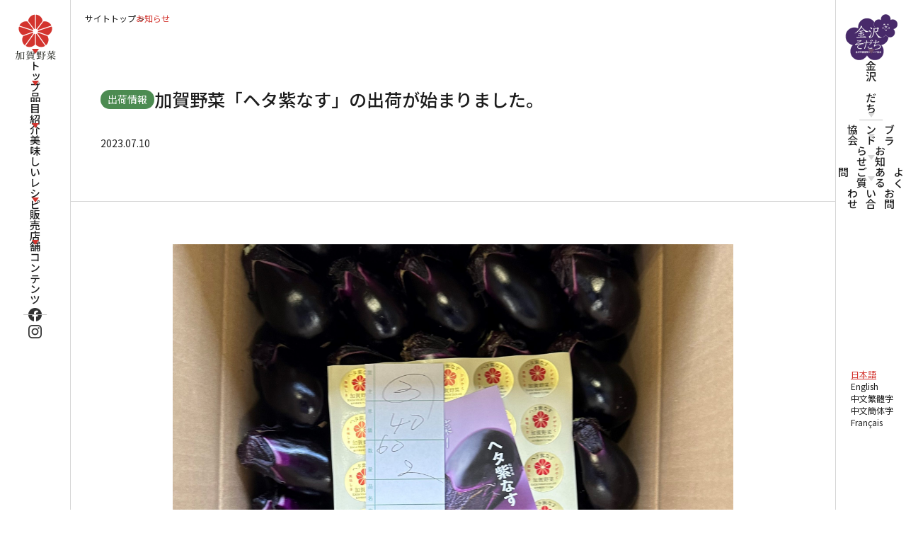

--- FILE ---
content_type: text/html; charset=UTF-8
request_url: https://kanazawa-kagayasai.com/news/1869/
body_size: 12068
content:
<!DOCTYPE html>
<html lang="ja">
	<head>
		<meta charset="UTF-8">
		<title>お知らせ |加賀野菜 | 金沢市農産物ブランド協会</title>
		<meta name="description" content="金沢市農産物ブランド協会から「加賀野菜」に関するお知らせを発信しています。">
		<meta name="author" content="NW-RY">
		<meta name="viewport" content="width=device-width, maximum-scale=2">
<meta name="format-detection" content="telephone=no">
<link rel="shortcut icon" href="/img/cmn/img-fav.png">
<link rel="stylesheet" href="/css/reset.min.css" media="all">
<link rel="stylesheet" href="/css/common.css" media="all">
<script src="/js/jquery-3.3.1.min.js"></script>
<script src="/js/smoothscroll.min.js"></script>
<script src="/js/common.js"></script>
<!-- Google tag (gtag.js) -->
<script async src="https://www.googletagmanager.com/gtag/js?id=G-XDL533VRZ6"></script>
<script>
  window.dataLayer = window.dataLayer || [];
  function gtag(){dataLayer.push(arguments);}
  gtag('js', new Date());

  gtag('config', 'G-XDL533VRZ6');
</script>		<link rel="stylesheet" href="/css/news.css" media="all">
	</head>
	<body class="-newscnt">
		        <div class="cmnhd">
            <div class="cmnhd_side right">
                <div class="cmnhd_logo">
                    <img src="/img/cmn/img-headder-logo01@2x.png" alt="" width="74" height="65">
                </div>
                <ul class="cmnhd_list">
                    <li class="cmnhd_list_knzw ppl"><a href="/kanazawa/">金沢そだち</a></li>
                </ul>
                <ul class="cmnhd_list wrap">
                    <li class="gry"><a href="/brand-association/">ブランド協会</a></li>
                    <li class="gry"><a href="/news/">お知らせ</a></li>
                    <li class="gry"><a href="/faq/">よくあるご質問</a></li>
                    <li class="gry"><a href="#contact">お問い合わせ</a></li>
                </ul>
                <ul class="cmnhd_fc_link">
                    <li class="cmnhd_fc_link_now">日本語</li>
                    <li><a href="/en/">English</a></li>
                    <li><a href="/tw/">中文繁體字</a></li>
                    <li><a href="/cn/">中文簡体字</a></li>
                    <li><a href="/fr/">Français</a></li>
                </ul>
            </div>
            <div class="cmnhd_side left">
                <div class="cmnhd_logo">
                    <img src="/img/cmn/img-headder-logo02@2x.png" alt="" width="59" height="65">
                </div>
                <ul class="cmnhd_list kglist">
                    <li class="red"><a href="/">トップ</a></li>
                    <li class="red"><a href="/knowledge/">品目紹介</a></li>
                    <li class="red"><a href="/recipe/">美味しいレシピ</a></li>
                    <li class="red"><a href="/store/">販売店舗</a></li>
                    <li class="red"><a href="/contents/">コンテンツ</a></li>
                </ul>
                <div class="cmnhd_snslink">
                    <a href="https://www.facebook.com/kagayasai.brand/" target="_blank"><img src="/../img/cmn/img-fblogo@2x.png" alt="" width="19" height="19"></a>
                    <a href="https://www.instagram.com/kanazawa0831brand/?hl=ja" target="_blank"><img src="/../img/cmn/img-iglogo@2x.png" alt="" width="19" height="19"></a>
                </div>
            </div>
        </div>
        <div class="cmnhd_sp">
            <div class="inner">
                <div class="cmnhd_sp_logo">
                    <a href="/">
                        <img src="/img/cmn/img-hd-logo-sp@2x.png" alt="" width="97" height="41">
                    </a>
                </div>
                <div class="select_wrap">
                    <select name="select" onChange="location.href=value;">
                        <option value="#">日本語</option>
                        <option value="/en/">English</option>
                        <option value="/tw/">中文繁體字</option>
                        <option value="/cn/">中文簡体字</option>
                        <option value="/fr/">Français</option>
                    </select>
                </div>
                <div class="cmnhd_sp_hmb">
                    <span></span>
                    <span></span>
                    <span></span>
                </div>
            </div>
        </div>
		<div class="spnav">
    <ul class="spnav_gnav">
        <li class="spnav_gnav_cnt red">
            <a href="/">トップ</a>
        </li>
        <li class="spnav_gnav_cnt red">
            <a href="/knowledge/">品目紹介</a>
        </li>
        <li class="spnav_gnav_cnt red">
            <a href="/recipe/">美味しいレシピ</a>
        </li>
        <li class="spnav_gnav_cnt red">
            <a href="/store/">販売店舗</a>
        </li>
        <li class="spnav_gnav_cnt red">
            <a href="/contents/">コンテンツ</a>
        </li>
        <li class="spnav_gnav_cnt red">
            <a href="http://kanazawa-kagayasai.com/brand_logo_information/" target="_blank">加賀野菜イメージサイトへ</a>
        </li>
        <li class="spnav_gnav_cnt ppl">
            <a href="/kanazawa/">金沢そだち</a>
        </li>
    </ul>
    <ul class="spnav_links">
        <li class="spnav_links_cnt gry">
            <a href="/brand-association/">ブランド協会</a>
        </li>
        <li class="spnav_links_cnt gry">
            <a href="/faq/">よくあるご質問</a>
        </li>
        <li class="spnav_links_cnt gry">
            <a href="/#contact" class="cmnhd_sp_hmb">お問い合わせ</a>
        </li>
        <li class="spnav_links_cnt gry">
            <a href="/news/">お知らせ</a>
        </li>
    </ul>
    <div class="spnav_sns">
        <a href="https://www.facebook.com/kagayasai.brand/" target="_blank"><img src="/img/cmn/img-fblogo@2x.png" alt="" width="19" height="19"></a>
        <a href="https://www.instagram.com/kanazawa0831brand/?hl=ja" target="_blank"><img src="/img/cmn/img-iglogo@2x.png" alt="" width="19" height="19"></a>
    </div>
</div>		<!-- コンテンツ -->
			<div class="pnkz">
				<div class="pnkz_inner">
					<ul class="pnkz_list">
						<li><a href="/">サイトトップ</a></li>
						<li class="pnkz_list_now">お知らせ</li>
					</ul>
				</div>
			</div>
			<div class="newscnthd">
				<div class="inner">
										<div class="newscnthd_ttl">
						<span class="newscnthd_ttl_cat"  style="background-color: #4c8b51">出荷情報</span>
						<h1 class="newscnthd_ttl_txt">加賀野菜「ヘタ紫なす」の出荷が始まりました。</h1>
					</div>
					<div class="newscnthd_time">
						<time datetime="2023-07-10">2023.07.10</time>
					</div>
				</div>
			</div>
			<div class="newscnt">
				<div class="inner">
					<div class="newscnt_wrapper">
						<div class="newscnt_img">
							<img src="https://kanazawa-kagayasai.com/_wp/wp-content/uploads/2023/07/3972ece89dd594ff960a0d0c4fdc64ce-scaled.jpg" alt="">
						</div>
						<div class="newscnt_cnt">
							<div class="newscnt_cnt_txt">
								<p>加賀野菜・「ヘタ紫なす」の初せりが7月10日の早朝行われました。</p>
<p>「農の匠」が丹精込めて育てたヘタ紫なすは今年もつやつや！これぞ職人芸の出来栄えです。</p>
<p>伝統野菜ならではの栽培の難しさゆえに、生産者が非常に少ない希少な加賀野菜になっていますが、今年も昨年並みの出荷を予定しています。</p>
<p>夏の風物詩そうめんに添えるのも良し、天ぷらとして揚げて食べるのも良し、みなさんもぜひ美味しく召し上がってくださいね。</p>
<p>&nbsp;</p>
<p style="padding-left: 80px;"><img loading="lazy" decoding="async" class="alignnone size-medium wp-image-1871" src="https://kanazawa-kagayasai.com/_wp/wp-content/uploads/2023/07/779bb359f66cf33411dedffcaab68830-300x225.jpg" alt="" width="300" height="225" srcset="https://kanazawa-kagayasai.com/_wp/wp-content/uploads/2023/07/779bb359f66cf33411dedffcaab68830-300x225.jpg 300w, https://kanazawa-kagayasai.com/_wp/wp-content/uploads/2023/07/779bb359f66cf33411dedffcaab68830-1024x768.jpg 1024w, https://kanazawa-kagayasai.com/_wp/wp-content/uploads/2023/07/779bb359f66cf33411dedffcaab68830-768x576.jpg 768w, https://kanazawa-kagayasai.com/_wp/wp-content/uploads/2023/07/779bb359f66cf33411dedffcaab68830-1536x1152.jpg 1536w, https://kanazawa-kagayasai.com/_wp/wp-content/uploads/2023/07/779bb359f66cf33411dedffcaab68830-2048x1536.jpg 2048w" sizes="auto, (max-width: 300px) 100vw, 300px" />　<img loading="lazy" decoding="async" class="alignnone size-medium wp-image-1870" src="https://kanazawa-kagayasai.com/_wp/wp-content/uploads/2023/07/51531e75fd07c4e39f33e11f2d97e913-300x225.jpg" alt="" width="300" height="225" srcset="https://kanazawa-kagayasai.com/_wp/wp-content/uploads/2023/07/51531e75fd07c4e39f33e11f2d97e913-300x225.jpg 300w, https://kanazawa-kagayasai.com/_wp/wp-content/uploads/2023/07/51531e75fd07c4e39f33e11f2d97e913-1024x768.jpg 1024w, https://kanazawa-kagayasai.com/_wp/wp-content/uploads/2023/07/51531e75fd07c4e39f33e11f2d97e913-768x576.jpg 768w, https://kanazawa-kagayasai.com/_wp/wp-content/uploads/2023/07/51531e75fd07c4e39f33e11f2d97e913-1536x1152.jpg 1536w, https://kanazawa-kagayasai.com/_wp/wp-content/uploads/2023/07/51531e75fd07c4e39f33e11f2d97e913-2048x1536.jpg 2048w" sizes="auto, (max-width: 300px) 100vw, 300px" /></p>
<p>&nbsp;</p>
							</div>
						</div>
						<div class="newscnt_archiveback"><a href="/news/">お知らせ一覧へ</a></div>
					</div>
				</div>
			</div>
		
            <section class="contact" id="contact">
				<div class="inner">
					<div class="contact_wrapper">
						<header class="homehd">
							<h2>お問い合わせ</h2>
							<p>Contact us</p>
						</header>
						<div class="contact_link">
                            <a href="tel:076-222-0831">Tel.076-222-0831</a>
                            <a href="mailto:info@kanazawa-kagayasai.com"><img src="/img/cmn/img-mail-icon.svg" alt="">問い合わせ</a>
                        </div>
					</div>
				</div>
			</section>
            <footer class="cmnft">
				<div class="inner">
                    <div class="cmnft_left">
                        <h2>金沢市農産物ブランド協会</h2>
                        <div class="cmnft_left_txt">
                            <p>〒920-8577<br>金沢市柿木畠1番1号<br class="vis-sp">金沢市役所第二本庁舎農業水産振興課内</p>
                            <p>Tel：076-222-0831</p>
                        </div>
                        <p><small>© Kanazawa City Agricultural Produce Branding Association.</small></p>
                    </div>
                    <div class="cmnft_right">
                        <div class="cmnft_right_links">
                            <ul class="cmnft_right_links_list lf">
                                <li class="cmnft_list_od"><a href="/knowledge/">品目紹介</a></li>
                                <li class="cmnft_list_od"><a href="/recipe/">美味しいレシピ</a></li>
                                <li class="cmnft_list_od"><a href="/store/">販売店舗</a></li>
                            </ul>
                            <ul class="cmnft_right_links_list cn">
                                <li class="cmnft_list_od"><a href="/kanazawa/">金沢そだち</a></li>
                                <li class="cmnft_list_od"><a href="/brand-association/">ブランド協会</a></li>
                                <li class="cmnft_list_od"><a href="/news/">お知らせ</a></li>
                            </ul>
                            <ul class="cmnft_right_links_list rt">
                                <li class="cmnft_list_od"><a href="/faq/">よくあるご質問</a></li>
                                <li class="cmnft_list_od"><a href="/contents/">コンテンツ</a></li>
                            </ul>
                        </div>
                    </div>
                </div>
			</footer>	</body>
</html>

--- FILE ---
content_type: text/css
request_url: https://kanazawa-kagayasai.com/css/common.css
body_size: 11519
content:
@charset "UTF-8";

@import url("https://fonts.googleapis.com/css2?family=Noto+Sans+JP:wght@400;500;700&display=swap");

body {
	position: relative;
	min-width: 1040px;
	color: #1d1d1d;
	font-size: 14px;
	line-height: 1.75;
	font-family: "Noto Sans JP", "ヒラギノ角ゴ Pro W3", "Hiragino Kaku Gothic Pro", "メイリオ", Meiryo, "ＭＳ Ｐゴシック", sans-serif;
	outline: none;

	-webkit-text-size-adjust: 100%;
	-webkit-font-smoothing: antialiased;
	-moz-osx-font-smoothing: grayscale;
}

.inner {
	max-width: 1200px;
	margin: 0 auto;
	padding: 0 102px;
}

a {
	opacity: 1;
	transition: all 0.3s;
}

a:hover {
	opacity: 0.3;
	transition: all 0.3s;
}

.vis-sp,
.vis-tb {
	display: none;
}

/* pnkz */
.pnkz {
	padding: 0 100px;
}

.pnkz_list {
	display: flex;
	align-items: start;
	gap: 0 17px;
	font-size: 12px;
}

.pnkz_list > li {
	position: relative;
}

.pnkz_list > li::after {
	content: ">";
	display: block;
	position: absolute;
	top: 50%;
	right: -8px;
	transform: translate(50%, -50%);
}

.pnkz_inner {
	padding: 15px 20px;
}

.pnkz_list_now {
	color: #d3342e;
}

.pnkz_list_now::after {
	display: none !important;
}

/* pagehd */
.pagehd {
	position: relative;
	width: calc(100vw - 200px);
	min-width: 840px;
	height: 500px;
	margin: 0 auto;
	background-position: center;
	background-size: cover;
	background-repeat: no-repeat;
}

.pagehd_ttl {
	position: absolute;
	bottom: 60px;
	left: 60px;
	color: #ffffff;
	font-weight: 500;
	font-size: 37px;
}

/* pgttlhd */
.pgttlhd {
	padding: 70px 0;
	text-align: center;
}

.pgttlhd_ttl {
	color: #d3342e;
	font-weight: 500;
	font-size: 37px;
}

/* cmnhd */
.cmnhd {
	position: fixed;
	top: 0;
	left: 0;
	z-index: 1000;
	width: 100%;
}

.cmnhd_side {
	display: flex;
	flex-flow: column;
	align-items: center;
	gap: 3.75% 0;
	position: absolute;
	width: 100px;
	height: 100vh;
	padding-top: 20px;
	background: #ffffff;
}

.left {
	top: 0;
	left: 0;
	border-right: solid 1px #d6d6d6;
}

.right {
	top: 0;
	right: 0;
	border-left: solid #d6d6d6 1px;
}

.cmnhd_list {
	display: flex;
	flex-flow: column;
	justify-content: center;
	align-items: center;
	gap: 35px 13px;
	font-size: 15px;
}

.cmnhd_list.wrap {
	display: flex;
	flex-flow: wrap;
	align-items: start;
	margin-top: 15px;
}

.cmnhd_list > li {
	display: flex;
	flex-flow: column;
	flex-flow: wrap;
	justify-content: center;
	align-items: center;
	position: relative;
}

/* .cmnhd_list.wrap > li {
	width: 50%;
} */

.cmnhd_list > li > a {
	font-weight: 500;

	-ms-writing-mode: tb-rl;
	    writing-mode: vertical-rl;
}

.cmnhd_list_knzw {
	position: relative;
}

.kglist {
	position: relative;
}

.cmnhd_list_knzw::after {
	content: "";
	position: absolute;
	bottom: -10px;
	left: 50%;
	width: 130%;
	height: 1px;
	background: #c3c3c3;
	transform: translateX(-50%);
}

.kglist::after {
	content: "";
	position: absolute;
	bottom: -15px;
	left: 50%;
	width: 130%;
	height: 1px;
	background: #c3c3c3;
	transform: translateX(-50%);
}

.cmnhd_list > li::before {
	content: "";
	position: absolute;
	top: -16px;
	width: 0;
	height: 0;
	border-top: 7px solid;
	border-right: 5px solid transparent;
	border-bottom: 7px solid transparent;
	border-left: 5px solid transparent;
}

.cmnhd_side .ppl::before {
	border-top-color: #6b496a;
}

.cmnhd_side .gry::before {
	border-top-color: #d6d6d6;
}

.cmnhd_side .red::before {
	border-top-color: #d3342e;
}

.cmnhd_snslink {
	display: flex;
	flex-flow: column;
	gap: 11px 0;
}

.cmnhd_fc_link {
	display: flex;
	flex-flow: column;
	gap: 5px;
	position: absolute;
	top: 520px;
	left: 21px;
	font-size: 12px;
	line-height: 17px;
}

.cmnhd_fc_link > .cmnhd_fc_link_now {
	color: #d3342e;
	text-decoration: underline;
}

.cmnhd_sp {
	display: none;
	position: relative;
}

/* spnav */
.spnav {
	display: none;
	position: fixed;
	top: 98px;
	z-index: 100;
	width: 100%;
	height: calc(100vh - 98px);
	padding: 50px 30px 0;
	overflow: scroll;
	background: #fcf9f5;
}

.spnav_gnav {
	margin-bottom: 20px;
	font-size: 13px;
}

.spnav_gnav_cnt {
	position: relative;
	width: 100%;
	border-bottom: solid 1px #fcf9f5;
	background: #ffffff;
}

.spnav_gnav_cnt > a {
	display: block;
	padding: 20px 0 20px 43px;
}

.spnav_gnav_cnt::before {
	content: "";
	display: block;
	position: absolute;
	top: 50%;
	left: 20px;
	width: 0;
	height: 0;
	border-top: 6px solid transparent;
	border-bottom: 6px solid transparent;
	border-left: 7px solid;
	transform: translateY(-50%);
	transition: all ease 0.3s;
}

.spnav_gnav .red::before {
	border-left-color: #d3342e;
}

.spnav_gnav .ppl::before {
	border-left-color: #6b496a;
}

.spnav_gnav .gry::before,
.spnav_links .gry::before {
	border-left-color: #d6d6d6;
}

.spnav_gnav_cnt:hover:before {
	left: 25px;
	transition: all ease 0.3s;
}

.spnav_links {
	display: flex;
	flex-flow: wrap;
	justify-content: space-between;
	align-items: center;
	gap: 20px 0;
	margin-bottom: 14px;
	font-size: 12px;
}

.spnav_links_cnt {
	position: relative;
	width: 45%;
	height: auto;
	background: #ffffff;
}

.spnav_links_cnt::before {
	content: "";
	display: block;
	position: absolute;
	top: 50%;
	left: 15px;
	width: 0;
	height: 0;
	border-top: 6px solid transparent;
	border-bottom: 6px solid transparent;
	border-left: 7px solid #d3342e;
	transform: translateY(-50%);
	transition: all ease 0.3s;
}

.spnav_links_cnt:hover:before {
	left: 20px;
	transition: all ease 0.3s;
}

.spnav_links_cnt > a {
	display: flex;
	align-items: center;
	width: 100%;
	height: 49px;
	padding-left: 34px;
}

.spnav_sns {
	display: flex;
	gap: 0 20px;
	margin-left: 20px;
	padding-bottom: 30px;
}

/* footer */

.cmnft {
	width: 100%;
	height: auto;
	padding: 89px 0 104px;
	background-color: #d3342e;
}

.cmnft .inner {
	display: flex;
	justify-content: space-between;
	color: #ffffff;
}

.cmnft_left {
	display: flex;
	flex-flow: column;
	justify-content: space-between;
	width: 50%;
}

.cmnft_left > h2 {
	margin-bottom: 6px;
	font-weight: 500;
	font-size: 22px;
}

.cmnft_left_txt {
	margin-bottom: 64px;
	font-size: 15px;
}

small {
	font-size: 12px;
	white-space: nowrap;
}

.cmnft_right {
	width: 50%;
}

.cmnft_right_links {
	display: flex;
}

.cmnft_right_links_list {
	display: flex;
	flex-flow: column;
	gap: 23px 0;
	width: 160px;
}

.cmnft_right_links_list > li {
}

.cmnft_right_fc {
}

.cmnft_right_fc > p {
	margin-bottom: 17px;
	font-weight: 500;
	font-size: 17px;
}

.cmnft_right_fc_list {
	display: flex;
	flex-flow: wrap;
	gap: 0 2%;
}

.cmnft_right_fc_list > li {
	width: 49%;
	line-height: 2;
}

.cmnft_right_fc_list > li > a {
	display: block;
	position: relative;
	padding-left: 14px;
	text-decoration: underline;
}

.cmnft_right_fc_list > li > a::before {
	content: "・";
	position: absolute;
	top: 0;
	left: 0;
}

/* contact */
.contact {
}

.contact_wrapper {
	display: flex;
	flex-flow: column;
	align-items: center;
	margin: 0 auto;
	padding: 90px 0;
	text-align: center;
}

.contact .homehd {
	margin-bottom: 30px;
}

.contact .homehd > h2 {
	font-size: 23px;
}

.homehd > p {
	color: #c3c3c3;
}

.contact .contact_link {
	display: flex;
	justify-content: center;
	gap: 0 44px;
}

.contact_link > a {
	display: flex;
	display: flex;
	justify-content: center;
	justify-content: center;
	align-items: center;
	align-items: center;
	gap: 0 15px;
	width: 290px;
	height: 68px;
	border: solid 2px #d3342e;
	border-radius: 40px;
	background: #ffffff;
	color: #d3342e;
	font-size: 20px;
}

.contact_wrapper > a:hover {
	opacity: 1;
	background: #d3342e;
	color: #ffffff;
}

.flex_link {
	position: fixed;
	right: 132px;
	bottom: 30px;
	z-index: 99;
	width: 150px;
	height: 150px;
	font-size: 12px;
	text-align: center;
}

.flex_link > a {
	display: flex;
	flex-flow: column;
	justify-content: center;
	align-items: center;
	width: 100%;
	height: 100%;
	border-radius: 50%;
}

.flex_link_top {
	color: #d3342e;
	font-size: 12px;
	letter-spacing: 3px;

	-ms-writing-mode: tb-rl;
	    writing-mode: vertical-rl;
}

.flex_link_top > p {
	font-weight: 500;
}

.flex_link > a > p {
	font-weight: 500;
	line-height: 13px;
}

.-noscroll {
	overflow: hidden;
}

@media screen and (max-width:1040px) {
	img {
		max-width: 100%;
		height: auto;
	}

	.vis-tb {
		display: block;
	}

	.hide-tb {
		display: none;
	}
}

@media screen and (min-width:768px) {
}

@media screen and (max-width:767px) {
	.vis-sp {
		display: block;
	}

	.hide-sp {
		display: none;
	}

	body {
		min-width: 280px;
	}

	.inner {
		padding: 0 20px;
	}

	a {
	}

	a:hover {
	}

	/* cmnhd */
	.cmnhd_side {
		display: none;
	}

	.cmnhd_sp {
		display: block;
		position: fixed;
		z-index: 1000;
		width: 100%;
		height: 98px;
		box-shadow: 1px 0 6px 0 rgb(0 0 0 / 43%);
		background: #ffffff;
	}

	.cmnhd_sp > .inner {
		display: flex;
		justify-content: space-between;
		align-items: center;
		height: 100%;
	}

	.cmnhd_sp_logo {
	}

	.select_wrap {
		position: absolute;
		right: 80px;
		border: 1px solid #dedede;
		border-radius: 3px;
		font-size: 12px;
	}

	.select_wrap > select {
		position: relative;
		z-index: 3;
		width: 98px;
		height: 25px;
		padding-left: 5px;
		border: none;
		background: none;
		        appearance: none;

		-webkit-appearance: none;
		   -moz-appearance: none;
	}

	.select_wrap::after {
		content: "";
		display: block;
		position: absolute;
		right: 6.5px;
		bottom: 50%;
		width: 0;
		height: 0;
		border-top: 6px solid #d3342e;
		border-right: 4.5px solid transparent;
		border-left: 4.5px solid transparent;
		transform: translateY(50%);
	}

	.cmnhd_sp_hmb {
		position: relative;
		width: 34px;
		height: 19px;
		cursor: pointer;
	}

	.cmnhd_sp_hmb > span {
		display: inline-block;
		position: absolute;
		left: 0;
		width: 100%;
		height: 1px;
		background: #d3342e;
		transition: all 0.4s;
	}

	.cmnhd_sp_hmb > span:nth-of-type(1) {
		top: 0;
	}

	.cmnhd_sp_hmb > span:nth-of-type(2) {
		top: 50%;
	}

	.cmnhd_sp_hmb > span:nth-of-type(3) {
		top: 18px;
	}

	.cmnhd_sp_hmb.active > span:nth-of-type(1) {
		transform: translateY(9px) rotate(-30deg);
	}

	.cmnhd_sp_hmb.active > span:nth-of-type(2) {
		opacity: 0;
	}

	.cmnhd_sp_hmb.active > span:nth-of-type(3) {
		transform: translateY(-9px) rotate(30deg);
	}

	/* pnkz */
	.pnkz {
		padding: 100px 0 0;
	}

	/* pagehd */
	.pagehd {
		width: 100%;
		min-width: unset;
		height: 310px;
	}

	.pagehd_ttl {
		bottom: 30px;
		left: 20px;
		font-size: 28px;
	}

	.pgttlhd {
		padding-top: 50px;
		padding-bottom: 0;
	}

	.pgttlhd_ttl {
		font-size: 28px;
	}

	/* contact */
	.contact_wrapper {
		padding: 43px 0 53px;
	}

	.contact .contact_link {
		flex-flow: column;
		align-items: center;
		gap: 20px 0;
		width: 100%;
	}

	.contact_link > a {
		width: 80%;
		max-width: 290px;
	}

	/* footer */
	.cmnft {
		height: auto;
		padding-top: 46px;
		padding-bottom: 54px;
	}

	.cmnft .inner {
		flex-flow: column;
		position: relative;
	}

	.cmnft_left {
		width: 100%;
	}

	.cmnft_left > h2 {
		margin-bottom: 14px;
		font-size: 20px;
	}

	.cmnft_left_txt {
		margin-bottom: 37px;
		font-size: 14px;
	}

	.cmnft_left > p {
		position: absolute;
		bottom: 0;
	}

	small {
		font-size: 11px;
	}

	.cmnft_right {
		display: flex;
		width: 100%;
		margin-bottom: 68px;
	}

	.cmnft_right_links {
	}

	.cmnft_right_links_list {
		flex-flow: column;
		max-width: 110px;
		font-size: 12px;
	}

	.cmnft_right_links_list > li {
		white-space: nowrap;
	}

	.cmnft_list_od {
		width: 100%;
	}

	.flex_link {
		right: 12px;
		bottom: 60px;
		width: 105px;
		height: 105px;
		font-size: 10px;
	}

	.flex_link > a {
	}

	.flex_link_top {
		display: flex;
		flex-flow: column;
		font-size: 10px;
	}

	.flex_link_top > img {
		width: 43px;
		height: 43px;
	}
}

@media print {
}


--- FILE ---
content_type: text/css
request_url: https://kanazawa-kagayasai.com/css/news.css
body_size: 5656
content:
@charset "UTF-8";

/* news */
.news {
    border-bottom: #D6D6D6 1px solid;
    padding-bottom: 120px;
}
.newshd{
    padding: 65px 0 70px;
}
.newshd_ttl{
    text-align: center;
    font-size: 37px;
    color: #D3342E;
    font-weight: 500;
}
.news_wrapper {
    display: flex;
    flex-flow: column;
}
.news_list {
    display: flex;
    flex-flow: wrap;
    gap: 30px 3.5%;
    margin-bottom: 70px;
}
.news_list_cnt {
    display: flex;
    flex-flow: column;
    max-width: 340px;
    width: 31%;
}
.news_list_link:hover{
    opacity: 1;
}
.news_cnt_img {
    max-width: 100%;
    aspect-ratio: 320 / 200;
    overflow: hidden;
    display: flex;
    justify-content: center;
    align-items: center;
}
.news_cnt_img>img {
    max-width: 100%;
    height: auto;
    transition: all 0.5s ease-in-out;
}
.news_list_cnt>a:hover{
    opacity: 1;
}
.news_list_cnt>a:hover>.news_cnt_img>img{
    transform: scale(1.1);
    transition: all 0.5s ease-in-out;
}
.news_cnt_txt{
    display: flex;
    flex-flow: column;
    flex: 1;
    height: 100px;
}
.news_cnt_cat {
    margin: 16px 0;
    padding: 5px 10px;
    width: fit-content;
    line-height: 17px;
    border-radius: 30px;
    background: #2a56f1;
    color: #FFFFFF;
}
.news_cnt_ttl {
    font-size: 15px;
}
.news_cnt_date {
    margin-top: auto;
    color: #B2B2B2;
}
.news_archivelink {
    display: flex;
    justify-content: center;
    align-items: center;
    position: relative;
    width: fit-content;
    margin: 58px auto 0;
}
.news_archivelink::before{
    content: "";
    display: block;
    width: 0px;
    height: 0px;
    border-top: 6px solid transparent;
    border-bottom: 6px solid transparent;
    border-left: 7px solid #D3342E;
    position: absolute;
    left: -25px;
    top: 50%;
    transform: translateY(-50%);
    transition: all ease .3s;
}
.news_archivelink:hover:before{
    left: -20px;
    transition: all ease .3s;
}
.news_archivelink>a {
    border-bottom: .3px solid #333333;
}
.screen-reader-text{
    display: none;
}
.page-numbers{
    display: flex;
    font-size: 15px;
    gap: 0 18px;
    justify-content: center;
}
.page-numbers>li{
    width: 1.5em;
    border-bottom: #D3342E .6s solid;
}
.navigation{
    margin-bottom: 60px;
}
.current{
    color: #D3342E;
}
.news_top_link{
    margin: 0 auto;
}
.news_top_link>a{
    display: block;
    padding: 11px 53px;
    border: solid 1px #D3342E;
    border-radius: 5px;
    background: #FFFFFF;
    color: #D3342E;
    transition: all .3s;
}
.news_top_link>a:hover {
    background: #D3342E;
    color: #FFFFFF;
    opacity: 1;
}
.-newscnt {}
.newscnthd {
    padding: 60px 0 70px;
    border-bottom: #D6D6D6 1px solid;
}
.newscnthd_ttl {
    display: flex;
    align-items: center;
    gap: 0 10px;
    margin-bottom: 20px;
}
.newscnthd_ttl_cat {
    margin: 16px 0;
    padding: 5px 10px;
    width: fit-content;
    line-height: 17px;
    border-radius: 30px;
    color: #FFFFFF;
}
.newscnthd_ttl_txt {
    font-size: 25px;
    font-weight: 500;
}
.newscnthd_time {}
.newscnt {
    border-bottom: #D6D6D6 1px solid;
    padding-bottom: 120px;
}
.newscnt_wrapper {
    width: 79.52%;
    margin: 0 auto;
    display: flex;
    flex-flow: column;
    align-items: center;
    padding: 60px 0 0;
}
.newscnt_img {
    width: 100%;
}
.newscnt_img>img {
    width: 100%;
}
.newscnt_cnt {
    width: 100%;
    padding: 40px 0;
    border-bottom: #D6D6D6 1px solid;
    margin-bottom: 60px;
}
.newscnt_cnt_txt {}
.newscnt_archiveback {
    margin: 0 0 0 auto;
}
.newscnt_archiveback>a {
    display: block;
    padding: 11px 53px;
    border: solid 1px #D3342E;
    border-radius: 5px;
    background: #FFFFFF;
    color: #D3342E;
    transition: all .3s;
}
.newscnt_archiveback>a:hover {
    background: #D3342E;
    color: #FFFFFF;
    opacity: 1;
}
@media screen and (max-width:1030px) {
}

@media screen and (min-width:768px) {
}

@media screen and (max-width:767px) {
    /* news */
    .news {
        padding-bottom: 60px;
    }
    .newshd{
        padding: 50px 0;
    }
    .newshd_ttl{
        font-size: 28px;
    }
    .news_wrapper {}
    .news_list {
        flex-flow: column;
        gap: 23px 0;
    }
    .news_list_cnt {
        width: 73.73%;
        margin: 0 auto;
    }
    .news_list_link:hover{}
    .news_cnt_img {}
    .news_cnt_img>img {}
    .news_list_link:hover>.news_cnt_img>img{}
    .news_cnt_txt{
        font-size: 13px;
        height: auto;
    }
    .news_cnt_cat {
        padding: 8px 20px;
        font-size: 12px;
        margin: 18px 0 10px;
    }
    .news_cnt_ttl {

    }
    .news_cnt_date {}
    .news_archivelink {}
    .news_archivelink::before{}
    .news_archivelink:hover:before{}
    .news_archivelink>a {}
    .screen-reader-text{}
    .page-numbers{}
    .page-numbers>li{}
    .navigation{
        margin-bottom: 54px;
    }
    .current{}
    .news_top_link{}
    .news_top_link>a{}
    .news_top_link>a:hover {}
    .-newscnt {}
    .newscnthd {
        padding: 40px 0;
    }
    .newscnthd_ttl {
        flex-flow: column;
        align-items: start;
        margin-bottom: 15px;
    }
    .newscnthd_ttl_cat {
        margin: 15px 0;
        font-size: 13px;
        padding: 8px 23px;
    }
    .newscnthd_ttl_txt {
        font-size: 18px;
    }
    .newscnthd_time {}
    .newscnt {
        
    }
    .newscnt_wrapper {
        padding: 40px 0 0;
        width: 100%;
    }
    .newscnt_img {}
    .newscnt_img>img {}
    .newscnt_cnt {
        padding: 30px 0;
        margin-bottom: 50px;
    }
    .newscnt_cnt_txt {}
    .newscnt_archiveback {
        margin: 0 auto;
        width: 100%;
        text-align: center;
    }
    .newscnt_archiveback>a {
        width: 100%;
    }
    .newscnt_archiveback>a:hover {}


}


--- FILE ---
content_type: image/svg+xml
request_url: https://kanazawa-kagayasai.com/img/cmn/img-mail-icon.svg
body_size: 580
content:
<svg xmlns="http://www.w3.org/2000/svg" width="28" height="20" viewBox="0 0 28 20">
  <g id="グループ_359" data-name="グループ 359" transform="translate(-741 -1268)">
    <g id="長方形_505" data-name="長方形 505" transform="translate(741 1268)" fill="none" stroke="#d03634" stroke-width="1.5">
      <rect width="28" height="20" rx="2" stroke="none"/>
      <rect x="0.75" y="0.75" width="26.5" height="18.5" rx="1.25" fill="none"/>
    </g>
    <path id="パス_1" data-name="パス 1" d="M-1447.394,1273.684l10,6,10-6" transform="translate(2192.394 0.316)" fill="none" stroke="#c2443e" stroke-linecap="round" stroke-width="1.5"/>
  </g>
</svg>


--- FILE ---
content_type: application/javascript
request_url: https://kanazawa-kagayasai.com/js/common.js
body_size: 1155
content:
var _ua = {
    IE: document.uniqueID,
    Mobile: typeof window.orientation != 'undefined'
};

(function() {
    var $html = $('html');
    if (_ua.IE) $html.addClass('IE');
    if (_ua.Mobile) $html.addClass('Mobile');
})();

$(function() {
    tel_no();
    smooth_scroll();
    set_menu();
});

function tel_no() {
    if (_ua.Mobile) return;
    $('a[href^="tel:"]').removeAttr('href');
}
function set_menu() {
    $('.cmnhd_sp_hmb').on('click', function() {
        $('.cmnhd_sp_hmb').toggleClass('active');
        $('body').toggleClass('-noscroll');
        $('.spnav').slideToggle();
    });
}

function smooth_scroll() {
    $('a[href^="#"]').on('click', function() {
        var speed = 500,
            def_offset = 0,
            href = $(this).attr('href'),
            offset = $(this).data('offset') != null ? $(this).data('offset') : 0,
            target = $(href == '#' || href == "" ? 'html' : href),
            position = target.offset().top + def_offset + offset;
        window.scrollTo({
            top: position,
            behavior: "smooth"
        });
        return false;
    });
}

function archive_change(op) {
    var i = op.selectedIndex,
        link = op.options[i].value;
    location.href = link;
}